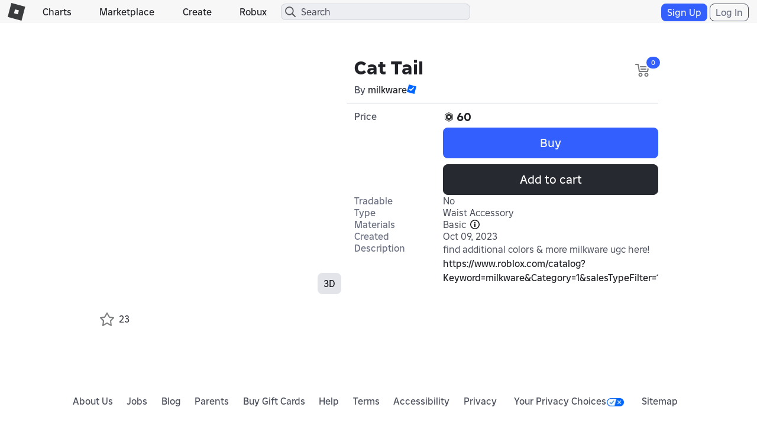

--- FILE ---
content_type: text/css
request_url: https://css.rbxcdn.com/cc69a4779591444f5870ab5453544543bf73143c0195deb963c64df04f9631fc.css
body_size: 1469
content:
.item-details-thumbnail-container{width:420px;height:420px;float:left;position:relative}@media(min-width:768px)and (max-width:970px){.item-details-thumbnail-container{width:300px;height:300px}}@media(max-width:767px){.item-details-thumbnail-container{float:none;margin:0 auto}}@media(max-width:543px){.item-details-thumbnail-container{width:200px;height:200px}}.item-details-thumbnail-container .thumbnail-loading{width:100%;height:100%}.light-theme .item-details-thumbnail-container .thumbnail-loading{background-color:rgba(27,37,75,.12)}.dark-theme .item-details-thumbnail-container .thumbnail-loading{background-color:rgba(208,217,251,.12)}.item-details-thumbnail-container .thumbnail-holder{width:100%;height:100%}.light-theme .item-details-thumbnail-container .thumbnail-holder{background-color:#fff}.dark-theme .item-details-thumbnail-container .thumbnail-holder{background-color:rgba(39,41,48,.5)}.item-details-thumbnail-container .thumbnail-2d-container{background-color:transparent}.item-details-thumbnail-container .thumbnail-placeholder{width:420px;height:420px}@media(min-width:768px)and (max-width:970px){.item-details-thumbnail-container .thumbnail-placeholder{width:300px;height:300px}}@media(max-width:543px){.item-details-thumbnail-container .thumbnail-placeholder{width:200px;height:200px}}.item-details-thumbnail-container .thumbnail-ui-container .inner-thumbnail-ui-container{position:absolute;left:0;display:flex;justify-content:space-between;width:420px;height:auto}@media(max-width:970px)and (min-width:768px){.item-details-thumbnail-container .thumbnail-ui-container .inner-thumbnail-ui-container{width:300px}}@media(max-width:543px){.item-details-thumbnail-container .thumbnail-ui-container .inner-thumbnail-ui-container{width:200px}}.item-details-thumbnail-container .thumbnail-ui-container .top-align-container{top:0;align-items:flex-start}.item-details-thumbnail-container .thumbnail-ui-container .bottom-align-container{bottom:0;align-items:flex-end}.item-details-thumbnail-container .thumbnail-ui-container .left-align-container .restriction-icon{vertical-align:bottom}.item-details-thumbnail-container .thumbnail-ui-container .left-align-container .bundle-animation-btn-container{position:relative;margin-left:4px;margin-bottom:0;top:0}.item-details-thumbnail-container .thumbnail-ui-container .right-align-container .thumbnail-button-container{display:flex;flex-wrap:wrap;justify-content:flex-end;row-gap:5px;column-gap:10px;padding:0 10px 10px 0}@media(max-width:543px){.item-details-thumbnail-container .thumbnail-ui-container .right-align-container .thumbnail-button-container{padding:0 5px 5px 0}}.item-details-thumbnail-container .thumbnail-ui-container .bundle-animation-label{margin-left:7px}.item-details-thumbnail-container .thumbnail-ui-container .asset-status-icon{display:flex;flex-wrap:wrap;justify-content:flex-end;row-gap:5px;column-gap:10px;padding:10px 10px 0 0}.item-details-thumbnail-container .thumbnail-ui-container .asset-status-icon .asset-status-text{font-size:16px}@media(max-width:543px){.item-details-thumbnail-container .thumbnail-ui-container .asset-status-icon{padding:5px 5px 0 0}.item-details-thumbnail-container .thumbnail-ui-container .asset-status-icon .asset-status-text{font-size:12px}}.item-details-thumbnail-container .thumbnail-ui-container .icon-default-dynamichead{margin-left:10px;margin-bottom:10px;width:28px;height:28px}.form-inline{position:static}.icon-animation-climb,.icon-animation-fall,.icon-animation-idle,.icon-animation-jump,.icon-animation-run,.icon-animation-swim,.icon-animation-walk,.icon-default-animation{background-image:url(https://images.rbxcdn.com/75dc7020bfa2beafdf8731bcc21af271-icon_animation.svg);background-repeat:no-repeat;background-size:auto auto;width:28px;height:28px;display:inline-block;vertical-align:middle}.dark-theme .icon-animation-climb,.dark-theme .icon-animation-fall,.dark-theme .icon-animation-idle,.dark-theme .icon-animation-jump,.dark-theme .icon-animation-run,.dark-theme .icon-animation-swim,.dark-theme .icon-animation-walk,.dark-theme .icon-default-animation{background-image:url(https://images.rbxcdn.com/712974c1476f791b1ce9e8842d629e05-animation_dark_09282018.svg)}.light-theme .icon-animation-climb,.light-theme .icon-animation-fall,.light-theme .icon-animation-idle,.light-theme .icon-animation-jump,.light-theme .icon-animation-run,.light-theme .icon-animation-swim,.light-theme .icon-animation-walk,.light-theme .icon-default-animation{background-image:url(https://images.rbxcdn.com/bc4d8f217bcf9d3fc13cbdbab4c913c3-animation_light_05162019.svg)}.icon-animation-run{background-position:0 0}.icon-animation-walk{background-position:0 -28px}.icon-animation-fall{background-position:0 -56px}.icon-animation-jump{background-position:0 -84px}.icon-animation-swim{background-position:0 -112px}.icon-animation-climb{background-position:0 -140px}.icon-animation-idle{background-position:0 -168px}.thumbnail-holder{position:relative;height:420px;width:420px}@media(max-width:970px){.thumbnail-holder{height:300px;width:300px}}@media(max-width:767px){.thumbnail-holder{width:420px;height:420px}}@media(max-width:543px){.thumbnail-holder{width:200px;height:200px}}.thumbnail-holder .thumbnail-span{display:inline-block;width:100%;height:100%;text-align:center}.thumbnail-holder .thumbnail-span>img{height:inherit;width:inherit}.thumbnail-holder.thumbnail-Small .thumbnail-span>img{height:150px;width:150px;margin-top:104px}@media(max-width:970px){.thumbnail-holder.thumbnail-Small .thumbnail-span>img{margin-top:44px}}@media(max-width:767px){.thumbnail-holder.thumbnail-Small .thumbnail-span>img{margin-top:135px}}@media(max-width:543px){.thumbnail-holder.thumbnail-Small .thumbnail-span>img{margin-top:25px}}.thumbnail-holder.thumbnail-Medium .thumbnail-span>img{height:256px;width:256px;margin-top:82px}@media(max-width:970px){.thumbnail-holder.thumbnail-Medium .thumbnail-span>img{margin-top:22px}}@media(max-width:767px){.thumbnail-holder.thumbnail-Medium .thumbnail-span>img{margin-top:82px}}@media(max-width:543px){.thumbnail-holder.thumbnail-Medium .thumbnail-span>img{margin-top:0;height:200px;width:200px}}@media(max-width:767px){.thumbnail-holder.has-related-info{margin-bottom:50px}}.thumbnail-holder .thumbnail-buttons{position:absolute;bottom:0;right:0}.thumbnail-holder .enable-three-dee{padding:9px;font-size:18px;line-height:100%;border-radius:3px;border:1px solid;bottom:0;right:0;min-width:28px;min-height:28px;margin:12px 12px 12px 5px}.thumbnail-holder .try-it-on{padding:9px;font-size:18px;line-height:100%;border-radius:3px;border:1px solid #b8b8b8;margin:10px 5px 10px 10px}.thumbnail-holder .three-dee-static{margin:10px;height:38px}.thumbnail-holder .three-dee-animated{margin:4px;height:28px;width:48px;padding:0}.thumbnail-holder .enable-three-dee.three-dee-animated-icon{padding:7px}@media(max-width:970px){.thumbnail-holder .enable-three-dee.three-dee-animated-icon{padding:4px}}.thumbnail-holder .asset-restriction-icon{position:absolute;bottom:-2px;left:-2px}.thumbnail-holder .asset-status-icon{position:absolute;top:0;right:0;margin:10px}.thumbnail-holder .related-game-container{position:relative}.thumbnail-holder .MediaPlayerIcon{position:absolute;bottom:0;right:0;margin:6px;cursor:pointer}.thumbnail-holder .icon-play{background-position:0 -528px}.thumbnail-holder .icon-pause,.thumbnail-holder .icon-play{background-size:100% auto;background-size:96px auto;height:48px;width:48px}.thumbnail-holder .icon-pause{background-position:0 -576px}.thumb-interactive-btn{border:1px solid #b8b8b8}.thumb-interactive-btn.selected{border:1px solid #757575}.touch .thumbnail-holder .icon-play{background-position:0 -528px}.touch .thumbnail-holder .icon-pause{background-position:0 -576px}#current-animation-name{margin:0 12px 12px;line-height:1em;float:left;position:absolute;bottom:50px;font-size:18px}@media(max-width:991px){#current-animation-name{bottom:0}}.bundle-animation-btn-container{float:left;position:absolute;bottom:36px;margin-left:5px}@media(max-width:767px){.bundle-animation-btn-container{float:none;position:relative;bottom:0;margin:0 auto;max-width:320px}}@media(max-width:543px){.bundle-animation-btn-container{max-width:270px}}@media(min-width:767px)and (max-width:991px){.bundle-animation-btn-container{float:none;position:relative;bottom:0;margin:0 auto}}.bundle-animation-btn-container .bundle-animation-btn{width:38px;height:38px;margin:0 0 12px 7px;transition:.05s linear .05s}.bundle-animation-btn-container .bundle-animation-btn.selected .animation-icon{background-position-x:-28px}@media(max-width:543px){.bundle-animation-btn-container .bundle-animation-btn{margin-bottom:0;padding:0;height:32px;width:32px}}.bundle-animation-btn-container .animation-icon{background-repeat:no-repeat;background-size:200% auto;display:inline-block;height:28px;width:28px;vertical-align:middle;margin-left:-2px;margin-top:-2px}@media(max-width:543px){.bundle-animation-btn-container .animation-icon{transform:scale(.8)}}

--- FILE ---
content_type: text/javascript
request_url: https://apis.roblox.com/rotating-client-service/v1/prelude/latest
body_size: 6842
content:
(()=>{ChefScript.prelude.nonce="3db31fc5-c8b2-442c-9772-93d9fd65941e";ChefScript.prelude["lqndKdv"]="lqndKdv";ChefScript.prelude["WyOPYgY"]="WyOPYgY";ChefScript.prelude["zBszjQq"]="zBszjQq";function a0_0x2769(_0x5c8f85,_0x7fbec){var _0x10b9b0=a0_0x10b9();return a0_0x2769=function(_0x276957,_0x9e68d8){_0x276957=_0x276957-0x1e0;var _0x416330=_0x10b9b0[_0x276957];return _0x416330;},a0_0x2769(_0x5c8f85,_0x7fbec);}(function(_0x18886e,_0x147266){var _0x2e9328=a0_0x2769,_0x9d27e6=_0x18886e();while(!![]){try{var _0x23463c=-parseInt(_0x2e9328(0x208))/0x1+parseInt(_0x2e9328(0x1f2))/0x2*(parseInt(_0x2e9328(0x210))/0x3)+parseInt(_0x2e9328(0x1e4))/0x4*(parseInt(_0x2e9328(0x1f4))/0x5)+parseInt(_0x2e9328(0x1ef))/0x6*(-parseInt(_0x2e9328(0x1fa))/0x7)+parseInt(_0x2e9328(0x203))/0x8+parseInt(_0x2e9328(0x1ec))/0x9+parseInt(_0x2e9328(0x1ed))/0xa*(-parseInt(_0x2e9328(0x1e5))/0xb);if(_0x23463c===_0x147266)break;else _0x9d27e6['push'](_0x9d27e6['shift']());}catch(_0x327aa3){_0x9d27e6['push'](_0x9d27e6['shift']());}}}(a0_0x10b9,0x593e4),((()=>{'use strict';!(function(){var _0x108cb8=a0_0x2769,_0x18e4f=(function(){var _0x44cd0e=a0_0x2769,_0x1a4a91,_0x2a2d69=window['location'],_0x5b669f=_0x2a2d69[_0x44cd0e(0x205)],_0x48e1f3=_0x2a2d69['pathname'];if(_0x5b669f[_0x44cd0e(0x1fd)](_0x44cd0e(0x1e0)))_0x1a4a91='apis.sitetest1.robloxlabs.com';else{if(_0x5b669f[_0x44cd0e(0x1fd)](_0x44cd0e(0x1f3)))_0x1a4a91=_0x44cd0e(0x200);else{if(_0x5b669f[_0x44cd0e(0x1fd)](_0x44cd0e(0x20d)))_0x1a4a91=_0x44cd0e(0x209);else{if(!_0x5b669f['includes'](_0x44cd0e(0x1f1)))return'';_0x1a4a91=_0x44cd0e(0x1f7);}}}return'https://'[_0x44cd0e(0x20f)](_0x1a4a91,_0x44cd0e(0x1ff))[_0x44cd0e(0x20f)](encodeURIComponent(_0x48e1f3));}());if(_0x18e4f){var _0x500e72={'method':_0x108cb8(0x1fc),'headers':{'Content-Type':_0x108cb8(0x1f8)}},_0x6b1da9=function(){return _0x6b29fb=void 0x0,_0x1104a=void 0x0,_0x2faef4=function(){var _0xd8a8ea,_0x579ff0,_0x7d382c;return function(_0x37c27b,_0x909e57){var _0x4a0947=a0_0x2769,_0x182613,_0x31b4c0,_0x1baf23,_0x32b31c={'label':0x0,'sent':function(){if(0x1&_0x1baf23[0x0])throw _0x1baf23[0x1];return _0x1baf23[0x1];},'trys':[],'ops':[]},_0x365b6a=Object['create']((_0x4a0947(0x20b)==typeof Iterator?Iterator:Object)[_0x4a0947(0x201)]);return _0x365b6a[_0x4a0947(0x1f9)]=_0x38da79(0x0),_0x365b6a['throw']=_0x38da79(0x1),_0x365b6a[_0x4a0947(0x1ea)]=_0x38da79(0x2),'function'==typeof Symbol&&(_0x365b6a[Symbol[_0x4a0947(0x211)]]=function(){return this;}),_0x365b6a;function _0x38da79(_0x47a9e4){return function(_0x517a87){return function(_0x8ed2a5){var _0x5a85b4=a0_0x2769;if(_0x182613)throw new TypeError(_0x5a85b4(0x1fb));for(;_0x365b6a&&(_0x365b6a=0x0,_0x8ed2a5[0x0]&&(_0x32b31c=0x0)),_0x32b31c;)try{if(_0x182613=0x1,_0x31b4c0&&(_0x1baf23=0x2&_0x8ed2a5[0x0]?_0x31b4c0[_0x5a85b4(0x1ea)]:_0x8ed2a5[0x0]?_0x31b4c0[_0x5a85b4(0x1e1)]||((_0x1baf23=_0x31b4c0[_0x5a85b4(0x1ea)])&&_0x1baf23[_0x5a85b4(0x206)](_0x31b4c0),0x0):_0x31b4c0[_0x5a85b4(0x1f9)])&&!(_0x1baf23=_0x1baf23[_0x5a85b4(0x206)](_0x31b4c0,_0x8ed2a5[0x1]))[_0x5a85b4(0x1e9)])return _0x1baf23;switch(_0x31b4c0=0x0,_0x1baf23&&(_0x8ed2a5=[0x2&_0x8ed2a5[0x0],_0x1baf23[_0x5a85b4(0x1f6)]]),_0x8ed2a5[0x0]){case 0x0:case 0x1:_0x1baf23=_0x8ed2a5;break;case 0x4:return _0x32b31c[_0x5a85b4(0x1f0)]++,{'value':_0x8ed2a5[0x1],'done':!0x1};case 0x5:_0x32b31c[_0x5a85b4(0x1f0)]++,_0x31b4c0=_0x8ed2a5[0x1],_0x8ed2a5=[0x0];continue;case 0x7:_0x8ed2a5=_0x32b31c[_0x5a85b4(0x1e8)][_0x5a85b4(0x1eb)](),_0x32b31c['trys'][_0x5a85b4(0x1eb)]();continue;default:if(!((_0x1baf23=(_0x1baf23=_0x32b31c[_0x5a85b4(0x20a)])[_0x5a85b4(0x207)]>0x0&&_0x1baf23[_0x1baf23['length']-0x1])||0x6!==_0x8ed2a5[0x0]&&0x2!==_0x8ed2a5[0x0])){_0x32b31c=0x0;continue;}if(0x3===_0x8ed2a5[0x0]&&(!_0x1baf23||_0x8ed2a5[0x1]>_0x1baf23[0x0]&&_0x8ed2a5[0x1]<_0x1baf23[0x3])){_0x32b31c['label']=_0x8ed2a5[0x1];break;}if(0x6===_0x8ed2a5[0x0]&&_0x32b31c[_0x5a85b4(0x1f0)]<_0x1baf23[0x1]){_0x32b31c['label']=_0x1baf23[0x1],_0x1baf23=_0x8ed2a5;break;}if(_0x1baf23&&_0x32b31c[_0x5a85b4(0x1f0)]<_0x1baf23[0x2]){_0x32b31c[_0x5a85b4(0x1f0)]=_0x1baf23[0x2],_0x32b31c[_0x5a85b4(0x1e8)][_0x5a85b4(0x1ee)](_0x8ed2a5);break;}_0x1baf23[0x2]&&_0x32b31c[_0x5a85b4(0x1e8)][_0x5a85b4(0x1eb)](),_0x32b31c[_0x5a85b4(0x20a)][_0x5a85b4(0x1eb)]();continue;}_0x8ed2a5=_0x909e57['call'](_0x37c27b,_0x32b31c);}catch(_0x44463c){_0x8ed2a5=[0x6,_0x44463c],_0x31b4c0=0x0;}finally{_0x182613=_0x1baf23=0x0;}if(0x5&_0x8ed2a5[0x0])throw _0x8ed2a5[0x1];return{'value':_0x8ed2a5[0x0]?_0x8ed2a5[0x1]:void 0x0,'done':!0x0};}([_0x47a9e4,_0x517a87]);};}}(this,function(_0x2c1b0d){var _0xbd02f2=a0_0x2769;switch(_0x2c1b0d[_0xbd02f2(0x1f0)]){case 0x0:return _0x2c1b0d['trys'][_0xbd02f2(0x1ee)]([0x0,0x3,,0x4]),[0x4,fetch(_0x18e4f,_0x500e72)];case 0x1:return[0x4,_0x2c1b0d[_0xbd02f2(0x20c)]()[_0xbd02f2(0x1e3)]()];case 0x2:return _0xd8a8ea=_0x2c1b0d[_0xbd02f2(0x20c)](),(_0x579ff0=document['createElement'](_0xbd02f2(0x1e6)))['textContent']=_0xd8a8ea,document[_0xbd02f2(0x1fe)][_0xbd02f2(0x204)](_0x579ff0),[0x3,0x4];case 0x3:return _0x7d382c=_0x2c1b0d['sent'](),console[_0xbd02f2(0x202)](_0xbd02f2(0x1e7),_0x7d382c instanceof Error?_0x7d382c['message']:JSON[_0xbd02f2(0x20e)](_0x7d382c)),[0x3,0x4];case 0x4:return[0x2];}});},new((_0x73ae76=void 0x0)||(_0x73ae76=Promise))(function(_0x1cc392,_0x32d6b3){var _0x369afd=a0_0x2769;function _0x5ca416(_0x3e53a2){var _0x23e68c=a0_0x2769;try{_0x5da794(_0x2faef4[_0x23e68c(0x1f9)](_0x3e53a2));}catch(_0x2d5a32){_0x32d6b3(_0x2d5a32);}}function _0x5a6bcc(_0x48f908){try{_0x5da794(_0x2faef4['throw'](_0x48f908));}catch(_0x305d9e){_0x32d6b3(_0x305d9e);}}function _0x5da794(_0x5f56e9){var _0x5e304c=a0_0x2769,_0x202afb;_0x5f56e9[_0x5e304c(0x1e9)]?_0x1cc392(_0x5f56e9['value']):(_0x202afb=_0x5f56e9['value'],_0x202afb instanceof _0x73ae76?_0x202afb:new _0x73ae76(function(_0x282eaa){_0x282eaa(_0x202afb);}))[_0x5e304c(0x1f5)](_0x5ca416,_0x5a6bcc);}_0x5da794((_0x2faef4=_0x2faef4[_0x369afd(0x212)](_0x6b29fb,_0x1104a||[]))[_0x369afd(0x1f9)]());});var _0x6b29fb,_0x1104a,_0x73ae76,_0x2faef4;};_0x108cb8(0x1e2)in window?window[_0x108cb8(0x1e2)](_0x6b1da9,{'timeout':0x1388}):setTimeout(_0x6b1da9,0x1388);}}());})()));function a0_0x10b9(){var _0x323285=['Generator isȊlreadyȎxecuting.','GET','includes','head','/rotating-client-service/v1/defer/raven?pathname=','apis.sitetest2.robloxlabs.com','prototype','error','181960UJFweH','appendChild','hostname','call','length','268188ckIMYN','apis.sitetest3.robloxlabs.com','trys','function','sent','sitetest3.robloxlabs.com','stringify','concat','396099gcDbrk','iterator','apply','sitetest1.robloxlabs.com','throw','requestIdleCallback','text','991828DDGiGq','2475KXfMgS','script','Error in⃞ferred request:','ops','done','return','pop','2299797yIlmOa','16900OblsUP','push','12oQuWcW','label','roblox.com','8oYloJy','sitetest2.robloxlabs.com','10HvqeFE','then','value','apis.roblox.com','text/javascript','next','1009211vVAKKQ'];a0_0x10b9=function(){return _0x323285;};return a0_0x10b9();}})();

--- FILE ---
content_type: application/javascript
request_url: https://js.rbxcdn.com/33b5c6a0098ee62c134a73ae185b4356865cc245dc02830ed91de8b180e7e660.js
body_size: 5519
content:
var Roblox = Roblox || {};
Roblox.LangDynamic = Roblox.LangDynamic || {};
Roblox.LangDynamic["Authentication.TwoStepVerification"] = {"Action.Cancel":"Cancel","Action.Resend":"Resend Code","Action.Verify":"Verify","Label.EnterCode":"Enter Code (6-digit)","Label.EnterEmailCode":"Enter the code we just sent you via email.","Label.EnterTextCode":"Enter the code we just sent you via text message.","Label.TwoStepVerification":"2-Step Verification","Response.FeatureNotAvailable":"Feature not available. Please contact support.","Response.InvalidCode":"Invalid code.","Response.SystemErrorReturnToLogin":"System error. Please return to login screen.","Response.TooManyAttempts":"Too many attempts. Please try again later.","Label.TrustThisDevice":"Trust this device for 30 days","Response.CodeSent":"Code Sent","Label.RobloxSupport":"Roblox Support","Label.EnterTwoStepVerificationCode":"Enter your two step verification code.","Label.LearnMore":"Learn More","Label.FacebookPasswordWarning":"If you have been signing in with Facebook, you must set a password.","Action.Submit":"Submit","Label.Code":"Code","Label.NewCode":"New Code","Label.NeedHelpContactSupport":"Need help? Contact {supportLink}","Action.StartOver":"Start Over","Response.TooManyCharacters":"Too many characters","Label.CodeInputPlaceholderText":"Enter {codeLength}-digit Code","Description.TwoStepVerificationLoginEmail.Subject":"Verification Code for Roblox Account: {accountName}","Description.TwoStepVerificationLoginEmail.PlainBody":"{geoLocationInformation}Login code for {accountName}: {lineBreak}{lineBreak} {code} {lineBreak}{lineBreak}Enter this code into the 2-Step Verification screen to finish logging in. This code will expire in 15 minutes. {lineBreak}{lineBreak}This email was sent because your account tried to login to Roblox from a new browser or device. If you haven't tried logging into Roblox, someone else may be trying to access your account. You are strongly advised to change your password if you did not generate this request. {lineBreak}{lineBreak}Resources: {lineBreak}Change Your Password [{accountInfoPageLink}] {lineBreak}Learn More About 2-Step Verification [{twoStepVerificationHelpArticleLink}]{lineBreak}Keeping Your Account Safe [{keepAccountSafeArticleLink}] {lineBreak}General Roblox Support [{supportPageLink}] {lineBreak}{lineBreak}Thank you, {lineBreak}{lineBreak}The Roblox Team","Description.TwoStepVerificationLoginEmail.HtmlBody":"{geoLocationInformation}{spanStartTagWithBold}Login code for {accountName}: {lineBreak}{lineBreak}{code} {spanEndTag}{lineBreak}{lineBreak}Enter this code into the 2-Step Verification screen to finish logging in. This code will expire in 15 minutes.{lineBreak}{lineBreak}This email was sent because your account tried to login to Roblox from a new browser or device. If you haven't tried logging into Roblox, someone else may be trying to access your account. You are strongly advised to change your password if you did not generate this request.{lineBreak}{lineBreak}Resources:{lineBreak}{aTagStartWithHref}{ChangePasswordLink}{hrefEnd}Change Your Password{aTagEnd} {lineBreak}{aTagStartWithHref}{TwoStepVerificationArticleLink}{hrefEnd}Learn More About 2-Step Verification{aTagEnd} {lineBreak}{aTagStartWithHref}{AccountSafetyArticleLink}{hrefEnd}Keeping Your Account Safe{aTagEnd} {lineBreak}{aTagStartWithHref}{SupportLink}{hrefEnd}General Roblox Support{aTagEnd} {lineBreak}{lineBreak}Thank you,{lineBreak}{lineBreak}The Roblox Team","Description.TwoStepVerificationActivationEmail.Subject":"2-Step Verification with Email Activated for Roblox Account: {accountName}","Description.TwoStepVerificationDeactivationEmail.Subject":"2-Step Verification with Email Deactivated for Roblox Account: {accountName}","Description.TwoStepVerificationActivationEmail.Body.Under13":"Hi,{lineBreak}{lineBreak}2-Step Verification with Email has been activated for your child's Roblox account, {accountName}. For some actions like logging in, they will need to enter a 6-digit security code that Roblox sends to you via email.{lineBreak}{lineBreak}IMPORTANT: Don't share your security codes with anyone. Roblox will never ask you for your codes. This can include things like texting your code, screensharing, etc. By sharing your security codes with someone else, you are putting your account and its content at high risk.{lineBreak}{lineBreak}Roblox","Description.TwoStepVerificationActivationEmail.Body.Over13":"Hi {accountName},{lineBreak}{lineBreak}You have activated 2-Step Verification with Email for your Roblox account. For some actions like logging in, you will need to enter a 6-digit security code that Roblox sends to you via email.{lineBreak}{lineBreak}IMPORTANT: Don't share your security codes with anyone. Roblox will never ask you for your codes. This can include things like texting your code, screensharing, etc. By sharing your security codes with someone else, you are putting your account and its content at high risk.{lineBreak}{lineBreak}Roblox","Description.TwoStepVerificationDeactivationEmail.Body.Over13":"Hi {accountName},{lineBreak}{lineBreak}You have deactivated 2-Step Verification with Email for your Roblox account.{lineBreak}{lineBreak}IMPORTANT: Don't share your security codes with anyone. Roblox will never ask you for your codes. This can include things like texting your code, screensharing, etc. By sharing your security codes with someone else, you are putting your account and its content at high risk.{lineBreak}{lineBreak}Roblox","Description.TwoStepVerificationDeactivationEmail.Body.Under13":"Hi,{lineBreak}{lineBreak}2-Step Verification with Email has been deactivated for your child's Roblox account, {accountName}.{lineBreak}{lineBreak}IMPORTANT: Don't share your security codes with anyone. Roblox will never ask you for your codes. This can include things like texting your code, screensharing, etc. By sharing your security codes with someone else, you are putting your account and its content at high risk.{lineBreak}{lineBreak}Roblox","Description.TwoStepVerificationLoginEmail.Html.GeolocationInfo1":"{spanStartTagWithBold}Login request received from {username} located in {region}, {country} ({ipAddress}).{spanEndTag}{lineBreak}{lineBreak}","Description.TwoStepVerificationLoginEmail.Html.GeolocationInfo2":"{spanStartTagWithBold}Login request received from {username} located in {country} ({ipAddress}).{spanEndTag}{lineBreak}{lineBreak}\t","Description.TwoStepVerificationLoginEmail.Html.GeolocationInfo3":"{spanStartTagWithBold}Login request received from {username} (From Roblox Internal).{spanEndTag}{lineBreak}{lineBreak}\t","Description.TwoStepVerificationLoginEmail.PlainText.GeolocationInfo1":"Login request received from {username} located in {region}, {country} ({ipAddress}).{lineBreak}{lineBreak}","Description.TwoStepVerificationLoginEmail.PlainText.GeolocationInfo2":"Login request received from {username} located in {country} ({ipAddress}).{lineBreak}{lineBreak}","Description.TwoStepVerificationLoginEmail.PlainText.GeolocationInfo3":"Login request received from {username} (From Roblox Internal).{lineBreak}{lineBreak}","Description.TwoStepVerificationLoginEmail.Html.GeolocationInfo4":"{spanStartTagWithBold}Login request received from {username} located in {country}.{spanEndTag}{lineBreak}{lineBreak}","Description.TwoStepVerificationLoginEmail.Html.GeolocationInfo5":"{spanStartTagWithBold}Login request received from {username} located in {region}, {country}.{spanEndTag}{lineBreak}{lineBreak}","Description.TwoStepVerificationLoginEmail.Html.GeolocationInfo6":"{spanStartTagWithBold}Login request received from {username} located in {city}, {region}, {country}.{spanEndTag}{lineBreak}{lineBreak}","Description.TwoStepVerificationLoginEmail.PlainText.GeolocationInfo4":"Login request received from {username} located in {country}.{lineBreak}{lineBreak}","Description.TwoStepVerificationLoginEmail.PlainText.GeolocationInfo5":"Login request received from {username} located in {region}, {country}.{lineBreak}{lineBreak}","Description.TwoStepVerificationLoginEmail.PlainText.GeolocationInfo6":"Login request received from {username} located in {city}, {region}, {country}.{lineBreak}{lineBreak}","Label.DidNotReceive":"Didn't receive the code?","Description.TwoStepVerificationLoginEmail.V2.Subject":"Roblox Login Request: {accountName}","Description.TwoStepVerificationLoginEmail.V2.Header":"2-Step Verification Code: {code}","Description.TwoStepVerificationLoginEmail.V2.Body":"{paragraphStart}Hello,{paragraphEnd}{paragraphStart}{emphasisStart}{code}{emphasisEnd} is your Roblox 2-Step Verification code for {emphasisStart}{accountName}{emphasisEnd}.{paragraphEnd}{paragraphStart}Enter the above code into the 2-Step Verification screen to finish logging in. This code will expire in 15 minutes.{paragraphEnd}{paragraphStart}This login request was received from {emphasisStart}{geoLocationInformation}{emphasisEnd}.{paragraphEnd}{paragraphStart}IMPORTANT: Don't share your security codes with anyone. Roblox will never ask you for your codes. This can include things like texting your code, screensharing, etc. By sharing your security codes with someone else, you are putting your account and its content at high risk.{paragraphEnd}{lineBreak}{paragraphStart}Thank You,{lineBreak}{emphasisStart}The Roblox Team{emphasisEnd}{paragraphEnd}","Description.TwoStepVerificationLoginEmail.V2.Footer":"Do not reply to this email directly. You are receiving this email because there was a Roblox login attempt from a new browser or device. If you did not make this request, you are strongly advised to change your password.","Description.TwoStepVerificationLoginEmail.V2.Links":"{aTagStartWithHref}{TwoStepVerificationArticleLink}{hrefEnd}Learn More{aTagEnd} | {aTagStartWithHref}{AccountSafetyArticleLink}{hrefEnd}Account Safety{aTagEnd} | {aTagStartWithHref}{supportPageLink}{hrefEnd}Support{aTagEnd}","Description":"unknown","Description.UnknownLocation":"unknown","Response.SessionExpiredReturnToLogin":"Session has expired. Please return to login screen and try again.","Label.EmailMediaType":"Email","Label.AuthenticatorMediaType":"Authenticator","Label.RecoveryCodeMediaType":"Backup Code","Label.EnterAuthenticatorCode":"Enter the code generated by your authenticator app.","Label.EnterRecoveryCode":"Enter a previously saved backup code.","Label.CharacterCodeInputPlaceholderText":"Enter {codeLength}-character code","Label.ChooseAlternateMediaType":"Choose alternate verification method.","Action.ChangeMediaType":"Use another verification method","Description.TwoStepVerificationAuthenticatorActivationEmail.Body.Over13":"Hi {accountName},{lineBreak}{lineBreak}You have activated 2-Step Verification with Authenticator for your Roblox account. For some actions like logging in, you will need to enter a 6-digit security code from the Authenticator App.{lineBreak}{lineBreak}Remember to save your backup codes in case you don't have access to the Authenticator app.{lineBreak}{lineBreak}IMPORTANT: Don't share your security codes with anyone. Roblox will never ask you for your codes. This can include things like texting your code, screensharing, etc. By sharing your security codes with someone else, you are putting your account and its content at high risk.{lineBreak}{lineBreak}Roblox","Description.TwoStepVerificationAuthenticatorActivationEmail.Body.Under13":"Hi,{lineBreak}{lineBreak}2-Step Verification with Authenticator has been activated for your child's Roblox account, {accountName}. For some actions like logging in, they will need to enter a 6-digit security code from the Authenticator app.{lineBreak}{lineBreak}Remember to save your backup codes in case you don't have access to the Authenticator app.{lineBreak}{lineBreak}IMPORTANT: Don't share your security codes with anyone. Roblox will never ask you for your codes. This can include things like texting your code, screensharing, etc. By sharing your security codes with someone else, you are putting your account and its content at high risk.{lineBreak}{lineBreak}Roblox","Description.TwoStepVerificationAuthenticatorActivationEmail.Subject":"2-Step Verification with Authenticator Activated for Roblox Account: {accountName}","Description.TwoStepVerificationAuthenticatorDeactivationEmail.Body.Over13":"Hello {accountName},{lineBreak}{lineBreak}You have deactivated 2-Step Verification with Authenticator for your Roblox account. A security code from an Authenticator app will no longer be required for some actions like logging in.{lineBreak}{lineBreak}IMPORTANT: Don't share your security codes with anyone. Roblox will never ask you for your codes. This can include things like texting your code, screensharing, etc. By sharing your security codes with someone else, you are putting your account and its content at high risk.{lineBreak}{lineBreak}Roblox","Description.TwoStepVerificationAuthenticatorDeactivationEmail.Body.Under13":"Hello,{lineBreak}{lineBreak}2-Step Verification with Authenticator has been deactivated for your child's Roblox account, {accountName}. A security code from an Authenticator app will no longer be required for some actions like logging in.{lineBreak}{lineBreak}IMPORTANT: Don't share your security codes with anyone. Roblox will never ask you for your codes. This can include things like texting your code, screensharing, etc. By sharing your security codes with someone else, you are putting your account and its content at high risk.{lineBreak}{lineBreak}Roblox","Description.TwoStepVerificationAuthenticatorDeactivationEmail.Subject":"2-Step Verification with Authenticator Deactivated for Roblox Account: {accountName}","Description.TwoStepVerificationAuthenticatorCustomerSupportDeactivationEmail.Body.Over13":"Hello {accountName},{lineBreak}{lineBreak}This message is to notify you that our support team has deactivated 2-Step Verification with Authenticator for your Roblox account. This typically occurs due to a support ticket you submitted or as a security measure to ensure the safety of your account. A security code from an Authenticator app will no longer be required for some actions like logging in. You can reactivate 2-Step Verification in your {aTagStartWithHref}{AccountSettingsPageLink}{hrefEnd}account settings{aTagEnd}.{lineBreak}{lineBreak}If you need further assistance, {spanStartTagWithBold}do not reply to this email{spanEndTag}, and reply to your existing support ticket or submit a new support request here: {aTagStartWithHref}{supportPageLink}{hrefEnd}Roblox Support{aTagEnd}.{lineBreak}{lineBreak}IMPORTANT: Don't share your security codes with anyone. Roblox will never ask you for your codes. This can include things like texting your code, screensharing, etc. By sharing your security codes with someone else, you are putting your account and its content at high risk.{lineBreak}{lineBreak}Roblox","Description.TwoStepVerificationAuthenticatorCustomerSupportDeactivationEmail.Body.Under13":"Hello,{lineBreak}{lineBreak}This message is to notify you that our support team has deactivated 2-Step Verification with Authenticator on your child's Roblox account, {accountName}. This typically occurs due to a support ticket you submitted or as a security measure to ensure the safety of your account. A security code from an Authenticator app will no longer be required for some actions like logging in. You can reactivate 2-Step Verification in {aTagStartWithHref}{AccountSettingsPageLink}{hrefEnd}account settings{aTagEnd}.{lineBreak}{lineBreak}If you need further assistance, {spanStartTagWithBold}do not reply to this email{spanEndTag}, and reply to your existing support ticket or submit a new support request here: {aTagStartWithHref}{supportPageLink}{hrefEnd}Roblox Support{aTagEnd}.{lineBreak}{lineBreak}IMPORTANT: Don't share your security codes with anyone. Roblox will never ask you for your codes. This can include things like texting your code, screensharing, etc. By sharing your security codes with someone else, you are putting your account and its content at high risk.{lineBreak}{lineBreak}Roblox","Description.TwoStepVerificationAuthenticatorCustomerSupportDeactivationEmail.Subject":"2-Step Verification with Authenticator Deactivated by Roblox Support: {accountName}","Description.TwoStepVerificationCustomerSupportDeactivationEmail.HtmlBody.Over13":"Hello {accountName},{lineBreak}{lineBreak}This message is to notify you that our support team has deactivated 2-Step Verification with Email for your Roblox account. This typically occurs due to a support ticket you submitted or as a security measure to ensure the safety of your account. A security code will no longer be required for some actions like logging in. You can reactivate 2-Step Verification in your {aTagStartWithHref}{AccountSettingsPageLink}{hrefEnd}account settings{aTagEnd}.{lineBreak}{lineBreak}If you need further assistance, {spanStartTagWithBold}do not reply to this email{spanEndTag}, and reply to your existing support ticket or submit a new support request here: {aTagStartWithHref}{supportPageLink}{hrefEnd}Roblox Support{aTagEnd}.{lineBreak}{lineBreak}IMPORTANT: Don't share your security codes with anyone. Roblox will never ask you for your codes. This can include things like texting your code, screensharing, etc. By sharing your security codes with someone else, you are putting your account and its content at high risk.{lineBreak}{lineBreak}Roblox","Description.TwoStepVerificationCustomerSupportDeactivationEmail.HtmlBody.Under13":"Hello,{lineBreak}{lineBreak}This message is to notify you that our support team has deactivated 2-Step Verification with Email on your child's Roblox account, {accountName}. This typically occurs due to a support ticket you submitted or as a security measure to ensure the safety of your account. A security code will no longer be required for some actions like logging in. You can reactivate 2-Step Verification in {aTagStartWithHref}{AccountSettingsPageLink}{hrefEnd}account settings{aTagEnd}.{lineBreak}{lineBreak}If you need further assistance, {spanStartTagWithBold}do not reply to this email{spanEndTag}, and reply to your existing support ticket or submit a new support request here: {aTagStartWithHref}{supportPageLink}{hrefEnd}Roblox Support{aTagEnd}.{lineBreak}{lineBreak}IMPORTANT: Don't share your security codes with anyone. Roblox will never ask you for your codes. This can include things like texting your code, screensharing, etc. By sharing your security codes with someone else, you are putting your account and its content at high risk.{lineBreak}{lineBreak}Roblox","Description.TwoStepVerificationCustomerSupportDeactivationEmail.Subject":"2-Step Verification with Email Deactivated by Roblox Support: {accountName}","Description.TwoStepVerificationRecoveryCodeDepletedEmail.HtmlBody.Under13":"Hello,{lineBreak}{lineBreak}All valid backup codes have been used on your child's Roblox account, {accountName}. To avoid getting locked out, they can generate new backup codes in {aTagStartWithHref}{AccountSettingsPageLink}{hrefEnd}account settings{aTagEnd}.{lineBreak}{lineBreak}IMPORTANT: Don't share your backup codes with anyone. Roblox will never ask you for your codes. This can include things like texting your code, screensharing, etc. By sharing your backup codes with someone else, you are putting your account and its content at high risk.{lineBreak}{lineBreak}Roblox","Description.TwoStepVerificationRecoveryCodeDepletedEmail.HtmlBody.Over13":"Hello {accountName},{lineBreak}{lineBreak}You have used all valid backup codes. To avoid getting locked out, you can generate new backup codes in {aTagStartWithHref}{AccountSettingsPageLink}{hrefEnd}account settings{aTagEnd}.{lineBreak}{lineBreak}IMPORTANT: Don't share your backup codes with anyone. Roblox will never ask you for your codes. This can include things like texting your code, screensharing, etc. By sharing your backup codes with someone else, you are putting your account and its content at high risk.{lineBreak}{lineBreak}Roblox","Description.TwoStepVerificationRecoveryCodeDepletedEmail.Subject":"No Remaining Backup Codes for Roblox Account: {accountName}","Description.TwoStepVerificationRobuxSpendEmail.V2.Subject":"Roblox Virtual Purchase Verification Request: {accountName}","Description.TwoStepVerificationRobuxSpendEmail.HtmlBody":"{geoLocationInformation}{spanStartTagWithBold}Virtual transaction code for {accountName}: {lineBreak}{lineBreak}{code} {spanEndTag}{lineBreak}{lineBreak}Enter this code into the 2-Step Verification screen to finish verifying your virtual transaction. This code will expire in 15 minutes.{lineBreak}{lineBreak}This email was sent because your account's activity raised an alarm. If you haven't tried transacting in Roblox, someone else may be trying to access your account. You are strongly advised to change your password if you did not generate this request.{lineBreak}{lineBreak}Resources:{lineBreak}{aTagStartWithHref}{ChangePasswordLink}{hrefEnd}Change Your Password{aTagEnd} {lineBreak}{aTagStartWithHref}{TwoStepVerificationArticleLink}{hrefEnd}Learn More About 2-Step Verification{aTagEnd} {lineBreak}{aTagStartWithHref}{AccountSafetyArticleLink}{hrefEnd}Keeping Your Account Safe{aTagEnd} {lineBreak}{aTagStartWithHref}{SupportLink}{hrefEnd}General Roblox Support{aTagEnd} {lineBreak}{lineBreak}Thank you,{lineBreak}{lineBreak}The Roblox Team","Description.TwoStepVerificationRobuxSpendEmail.PlainBody":"{geoLocationInformation}Virtual transaction code for {accountName}: {lineBreak}{lineBreak} {code} {lineBreak}{lineBreak}Enter this code into the 2-Step Verification screen to finish verifying your virtual transaction. This code will expire in 15 minutes.{lineBreak}{lineBreak}This email was sent because your account's activity raised an alarm. If you haven't tried transacting in Roblox, someone else may be trying to access your account. You are strongly advised to change your password if you did not generate this request. {lineBreak}{lineBreak}Resources: {lineBreak}Change Your Password [{accountInfoPageLink}] {lineBreak}Learn More About 2-Step Verification [{twoStepVerificationHelpArticleLink}]{lineBreak}Keeping Your Account Safe [{keepAccountSafeArticleLink}] {lineBreak}General Roblox Support [{supportPageLink}] {lineBreak}{lineBreak}Thank you, {lineBreak}{lineBreak}The Roblox Team","Description.TwoStepVerificationRobxSpendEmail.V2.Body":"{paragraphStart}Hello,{paragraphEnd}{paragraphStart}{emphasisStart}{code}{emphasisEnd} is your Roblox 2-Step Verification code for {emphasisStart}{accountName}{emphasisEnd}.{paragraphEnd}{paragraphStart}Enter the above code into the 2-Step Verification screen to finish verifying your virtual transaction. This code will expire in 15 minutes.{paragraphEnd}{paragraphStart}This login request was received from {emphasisStart}{geoLocationInformation}{emphasisEnd}.{paragraphEnd}{paragraphStart}IMPORTANT: Don't share your security codes with anyone. Roblox will never ask you for your codes. This can include things like texting your code, screensharing, etc. By sharing your security codes with someone else, you are putting your account and its content at high risk.{paragraphEnd}{lineBreak}{paragraphStart}Thank You,{lineBreak}{emphasisStart}The Roblox Team{emphasisEnd}{paragraphEnd}","Description.TwoStepVerificationRobuxSpendEmail.V2.Footer":"Do not reply to this email directly. You are receiving this email because there was increased Roblox virtual transaction activity. If you did not make this request, you are strongly advised to change your password.","Description.TwoStepVerificationRobuxSpendEmail.V2.Bod":"{paragraphStart}Hello,{paragraphEnd}{paragraphStart}{emphasisStart}{code}{emphasisEnd} is your Roblox 2-Step Verification code for {emphasisStart}{accountName}{emphasisEnd}.{paragraphEnd}{paragraphStart}Enter the above code into the 2-Step Verification screen to finish verifying your virtual transaction. This code will expire in 15 minutes.{paragraphEnd}{paragraphStart}This login request was received from {emphasisStart}{geoLocationInformation}{emphasisEnd}.{paragraphEnd}{paragraphStart}IMPORTANT: Don't share your security codes with anyone. Roblox will never ask you for your codes. This can include things like texting your code, screensharing, etc. By sharing your security codes with someone else, you are putting your account and its content at high risk.{paragraphEnd}{lineBreak}{paragraphStart}Thank You,{lineBreak}{emphasisStart}The Roblox Team{emphasisEnd}{paragraphEnd}","Description.Footer.GeneratedBy":"This message was generated by {environmentIdentifier}.","Response.SuccessfulVerification":"You have successfully verified!","Response.InvalidCodeTryAgain":"Invalid code. Please try again.","Response.VerificationError":"System error occurred during verification.","Message.RobuxSpendTwoStepVerificationRequired":"2-Step Verification is required to make further transactions.","Description.TwoStepVerificationRobuxSpendEmail.V2.Body":"{paragraphStart}Hello,{paragraphEnd}{paragraphStart}{emphasisStart}{code}{emphasisEnd} is your Roblox 2-Step Verification code for {emphasisStart}{accountName}{emphasisEnd}.{paragraphEnd}{paragraphStart}Enter the above code into the 2-Step Verification screen to finish verifying your virtual transaction. This code will expire in 15 minutes.{paragraphEnd}{paragraphStart}This login request was received from {emphasisStart}{geoLocationInformation}{emphasisEnd}.{paragraphEnd}{paragraphStart}IMPORTANT: Don't share your security codes with anyone. Roblox will never ask you for your codes. This can include things like texting your code, screensharing, etc. By sharing your security codes with someone else, you are putting your account and its content at high risk.{paragraphEnd}{lineBreak}{paragraphStart}Thank You,{lineBreak}{emphasisStart}The Roblox Team{emphasisEnd}{paragraphEnd}","Response.SuccessfulVerificationV2":"You have successfully verified! Please retry your previous action.","Message.RobuxSpendTwoStepVerificationRequiredV2":"Verification is required to continue with your previous action.","Response.SystemErrorSwitchingToEmail":"Error sending email code. Please choose alternate verification method or try again later.","Message.VerificationRequiredForAction":"Verification is required to perform this action.","Heading.VerifyAccount":"Verify Account","Response.DefaultError":"An error occurred. Please try again.","Response.SessionExpired":"Session has expired. Please try again.","Action.Reload":"Reload","Description.TwoStepVerificationItemTradeEmail.V2.Body":"{paragraphStart}Hello,{paragraphEnd}{paragraphStart}{emphasisStart}{code}{emphasisEnd} is your Roblox 2-Step Verification code for {emphasisStart}{accountName}{emphasisEnd}.{paragraphEnd}{paragraphStart}Enter the above code into the 2-Step Verification screen to finish verifying your trade. This code will expire in 15 minutes.{paragraphEnd}{paragraphStart}This login request was received from {emphasisStart}{geoLocationInformation}{emphasisEnd}.{paragraphEnd}{paragraphStart}IMPORTANT: Don't share your security codes with anyone. Roblox will never ask you for your codes. This can include things like texting your code, screensharing, etc. By sharing your security codes with someone else, you are putting your account and its content at high risk.{paragraphEnd}{lineBreak}{paragraphStart}Thank You,{lineBreak}{emphasisStart}The Roblox Team{emphasisEnd}{paragraphEnd}","Description.TwoStepVerificationItemTradeEmail.V2.Subject":"Roblox Trade Verification Request: {accountName}","Description.TwoStepVerificationItemTradeEmail.V2.Footer":"Do not reply to this email directly. You are receiving this email because there was increased Roblox trade activity. If you did not make this request, you are strongly advised to change your password.","Description.TwoStepVerificationResaleEmail.V1.Subject":"Roblox Resale Verification Request: {accountName}","Description.TwoStepVerificationResaleEmail.V1.Footer":"Do not reply to this email directly. You are receiving this email because there was increased resale activity. If you did not make this request, you are strongly advised to change your password.","Description.TwoStepVerificationResaleEmail.V1.Body":"{paragraphStart}Hello,{paragraphEnd}{paragraphStart}{emphasisStart}{code}{emphasisEnd} is your Roblox 2-Step Verification code for {emphasisStart}{accountName}{emphasisEnd}.{paragraphEnd}{paragraphStart}Enter the above code into the 2-Step Verification screen to finish verifying your resale. This code will expire in 15 minutes.{paragraphEnd}{paragraphStart}This request was received from {emphasisStart}{geoLocationInformation}{emphasisEnd}.{paragraphEnd}{paragraphStart}IMPORTANT: Don't share your security codes with anyone. Roblox will never ask you for your codes. This can include things like texting your code, screensharing, etc. By sharing your security codes with someone else, you are putting your account and its content at high risk.{paragraphEnd}{lineBreak}{paragraphStart}Thank You,{lineBreak}{emphasisStart}The Roblox Team{emphasisEnd}{paragraphEnd}","Description.TwoStepVerificationPasswordResetEmail.V1.Body":"{paragraphStart}Hello,{paragraphEnd}{paragraphStart}{emphasisStart}{code}{emphasisEnd} is your Roblox 2-Step Verification code for {emphasisStart}{accountName}{emphasisEnd}.{paragraphEnd}{paragraphStart}Enter the above code into the 2-Step Verification screen to continue your password reset. This code will expire in 15 minutes.{paragraphEnd}{paragraphStart}This request was received from {emphasisStart}{geoLocationInformation}{emphasisEnd}.{paragraphEnd}{paragraphStart}IMPORTANT: Don't share your security codes with anyone. Roblox will never ask you for your codes. This can include things like texting your code, screensharing, etc. By sharing your security codes with someone else, you are putting your account and its content at high risk.{paragraphEnd}{lineBreak}{paragraphStart}Thank You,{lineBreak}{emphasisStart}The Roblox Team{emphasisEnd}{paragraphEnd}","Description.TwoStepVerificationPasswordResetEmail.V1.Footer":"Do not reply to this email directly. You are receiving this email because an attempt was made to reset your password.","Description.TwoStepVerificationPasswordResetEmail.V1.Subject":"Roblox Password Reset Request: {accountName}","Description.TwoStepVerificationSMSLogin.Body":"Roblox 2SV for {accountName}: please enter {code} to verify your account","Description.TwoStepVerificationSMSActivationText.Body":"Roblox 2SV for {accountName}: please enter {code} to activate 2SV.","Description.TwoStepVerificationSMSDeactivationText.Body":"Roblox 2SV for {accountName} disabled.","Description.TwoStepVerificationSMSCustomerSupportDeactivationText.Body":"Customer support has deactivated 2SV for your Roblox account. This typically occurs due to a support ticket you submitted or as a security measure to ensure the safety of your account. A security code from SMS will no longer be required for some actions like logging in. You can reactivate 2-Step Verification in Account Settings under “Security”.","Description.TwoStepVerificationSMSRecoveryCodeDepletedText":"You have no remaining 2SV account backup codes for your Roblox account. Please contact customer support for further assistance in recovering your account.","Description.TwoStepVerificationSMSEnabledText.Body":"Roblox 2SV for {accountName} enabled.","Label.SmsMediaType":"SMS","Description.TwoStepVerificationRevertAccountEmail.V1.Body":"{paragraphStart}Hello,{paragraphEnd}{paragraphStart}{emphasisStart}{code}{emphasisEnd} is your Roblox 2-Step Verification code for {emphasisStart}{accountName}{emphasisEnd}.{paragraphEnd}{paragraphStart}Enter the above code into the 2-Step Verification screen to continue reverting changes to your account. This code will expire in 15 minutes.{paragraphEnd}{paragraphStart}This request was received from {emphasisStart}{geoLocationInformation}{emphasisEnd}.{paragraphEnd}{paragraphStart}IMPORTANT: Don't share your security codes with anyone. Roblox will never ask you for your codes. This can include things like texting your code, screensharing, etc. By sharing your security codes with someone else, you are putting your account and its content at high risk.{paragraphEnd}{lineBreak}{paragraphStart}Thank You,{lineBreak}{emphasisStart}The Roblox Team{emphasisEnd}{paragraphEnd}","Description.TwoStepVerificationRevertAccountEmail.V1.Footer":"Do not reply to this email directly. You are receiving this email because an attempt was made to revert changes to your account.","Description.TwoStepVerificationRevertAccountEmail.V1.Subject":"Roblox Revert Account Request: {accountName}","Description.TwoStepVerificationActivationText.Body.Over13":"Hi {accountName},{lineBreak}{lineBreak}You have activated 2-Step Verification with Text Messages for your Roblox account. For some actions like logging in, you will need to enter a 6-digit security code that Roblox sends to you via text messages.{lineBreak}{lineBreak}IMPORTANT: Don't share your security codes with anyone. Roblox will never ask you for your codes. This can include things like texting your code, screensharing, etc. By sharing your security codes with someone else, you are putting your account and its content at high risk.{lineBreak}{lineBreak}Roblox","Description.TwoStepVerificationActivationSMS.Body.Under13":"Hi,{lineBreak}{lineBreak}2-Step Verification with SMS has been activated for your child's Roblox account, {accountName}. For some actions like logging in, they will need to enter a 6-digit security code that Roblox sends to you via SMS.{lineBreak}{lineBreak}IMPORTANT: Don't share your security codes with anyone. Roblox will never ask you for your codes. This can include things like texting your code, screensharing, etc. By sharing your security codes with someone else, you are putting your account and its content at high risk.{lineBreak}{lineBreak}Roblox","Description.TwoStepVerificationActivationText.Body.Under13":"Hi,{lineBreak}{lineBreak}2-Step Verification with Text Messages has been activated for your child's Roblox account, {accountName}. For some actions like logging in, they will need to enter a 6-digit security code that Roblox sends to you via text messages.{lineBreak}{lineBreak}IMPORTANT: Don't share your security codes with anyone. Roblox will never ask you for your codes. This can include things like texting your code, screensharing, etc. By sharing your security codes with someone else, you are putting your account and its content at high risk.{lineBreak}{lineBreak}Roblox","Description.TwoStepVerificationActivationText.Subject":"2-Step Verification with Text Messages Activated for Roblox Account: {accountName}","Description.TwoStepVerificationCustomerSupportDeactivationText.Subject":"2-Step Verification with Text Messages Deactivated by Roblox Support: {accountName}","Description.TwoStepVerificationDeactivationText.Body.Over13":"Hi {accountName},{lineBreak}{lineBreak}You have deactivated 2-Step Verification with Text Messages for your Roblox account.{lineBreak}{lineBreak}IMPORTANT: Don't share your security codes with anyone. Roblox will never ask you for your codes. This can include things like texting your code, screensharing, etc. By sharing your security codes with someone else, you are putting your account and its content at high risk.{lineBreak}{lineBreak}Roblox","Description.TwoStepVerificationDeactivationText.Body.Under13":"Hi,{lineBreak}{lineBreak}2-Step Verification with Text Messages has been deactivated for your child's Roblox account, {accountName}.{lineBreak}{lineBreak}IMPORTANT: Don't share your security codes with anyone. Roblox will never ask you for your codes. This can include things like texting your code, screensharing, etc. By sharing your security codes with someone else, you are putting your account and its content at high risk.{lineBreak}{lineBreak}Roblox","Description.TwoStepVerificationDeactivationText.Subject":"2-Step Verification with Text Messages Deactivated for Roblox Account: {accountName}","Description.TwoStepVerificationCustomerSupportDeactivationText.HtmlBody.Over13":"Hello {accountName},{lineBreak}{lineBreak}This message is to notify you that our support team has deactivated 2-Step Verification with Text Messages for your Roblox account. This typically occurs due to a support ticket you submitted or as a security measure to ensure the safety of your account. A security code will no longer be required for some actions like logging in. You can reactivate 2-Step Verification in your {aTagStartWithHref}{AccountSettingsPageLink}{hrefEnd}account settings{aTagEnd}.{lineBreak}{lineBreak}If you need further assistance, {spanStartTagWithBold}do not reply to this email{spanEndTag}, and reply to your existing support ticket or submit a new support request here: {aTagStartWithHref}{supportPageLink}{hrefEnd}Roblox Support{aTagEnd}.{lineBreak}{lineBreak}IMPORTANT: Don't share your security codes with anyone. Roblox will never ask you for your codes. This can include things like texting your code, screensharing, etc. By sharing your security codes with someone else, you are putting your account and its content at high risk.{lineBreak}{lineBreak}Roblox","Description.TwoStepVerificationCustomerSupportDeactivationText.HtmlBody.Under13":"Hello,{lineBreak}{lineBreak}This message is to notify you that our support team has deactivated 2-Step Verification with Text Messages on your child's Roblox account, {accountName}. This typically occurs due to a support ticket you submitted or as a security measure to ensure the safety of your account. A security code will no longer be required for some actions like logging in. You can reactivate 2-Step Verification in {aTagStartWithHref}{AccountSettingsPageLink}{hrefEnd}account settings{aTagEnd}.{lineBreak}{lineBreak}If you need further assistance, {spanStartTagWithBold}do not reply to this email{spanEndTag}, and reply to your existing support ticket or submit a new support request here: {aTagStartWithHref}{supportPageLink}{hrefEnd}Roblox Support{aTagEnd}.{lineBreak}{lineBreak}IMPORTANT: Don't share your security codes with anyone. Roblox will never ask you for your codes. This can include things like texting your code, screensharing, etc. By sharing your security codes with someone else, you are putting your account and its content at high risk.{lineBreak}{lineBreak}Roblox","Description.TwoStepVerificationSwap.Subject":"2-Step Verification Change for {accountName}","Description.TwoStepVerificationSwap.Body.Over13":"Hello,{lineBreak}{lineBreak}You have changed the 2-Step Verification method for {accountName} from {disabledTwoStepMethod} to {enabledTwoStepMethod}. If you did not make this request, contact Customer Support immediately to recover your account.{lineBreak}{lineBreak}IMPORTANT: Don't share your security codes with anyone. Roblox will never ask you for your codes. This can include things like texting your code, screensharing, etc. By sharing your security codes with someone else, you are putting your account and its content at high risk.{lineBreak}{lineBreak}Thank you,{lineBreak}{lineBreak}Roblox Team","Description.TwoStepVerificationSwap.Body.Under13":"Hello,{lineBreak}{lineBreak}The 2-Step Verification method for your child's Roblox account, {accountName}, has changed from {disabledTwoStepMethod} to {enabledTwoStepMethod}. If you or your child did not make this request, contact Customer Support immediately to recover your child's account.{lineBreak}{lineBreak}IMPORTANT: Don't share your security codes with anyone. Roblox will never ask you for your codes. This can include things like texting your code, screensharing, etc. By sharing your security codes with someone else, you are putting your account and its content at high risk.{lineBreak}{lineBreak}Thank you,{lineBreak}{lineBreak}Roblox Team","Label.VerifyWithSecurityKey":"Use your Security Key to log in.","Label.SecurityKeyMediaType":"Security Key","Label.UseSecurityKey":"Use your Security Key to log in.{lineBreak}When prompted, touch your key or use biometrics on this device.","Description.TwoStepVerificationGenericEmail.V1.Subject":"Roblox 2-Step Verification: {accountName}","Description.TwoStepVerificationGenericEmail.V1.Footer":"Do not reply to this email directly. You are receiving this email because 2-Step Verification was required to complete your desired action.","Description.TwoStepVerificationGenericEmail.V1.Body":"{paragraphStart}Hello,{paragraphEnd}{paragraphStart}{emphasisStart}{code}{emphasisEnd} is your Roblox 2-Step Verification code for {emphasisStart}{accountName}{emphasisEnd}.{paragraphEnd}{paragraphStart}Enter the above code into the 2-Step Verification screen to continue taking your desired action. This code will expire in 15 minutes.{paragraphEnd}{paragraphStart}This request was received from {emphasisStart}{geoLocationInformation}{emphasisEnd}.{paragraphEnd}{paragraphStart}IMPORTANT: Don't share your security codes with anyone. Roblox will never ask you for your codes. This can include things like texting your code, screensharing, etc. By sharing your security codes with someone else, you are putting your account and its content at high risk.{paragraphEnd}{lineBreak}{paragraphStart}Thank You,{lineBreak}{emphasisStart}The Roblox Team{emphasisEnd}{paragraphEnd}","Label.SecurityKeyDirections":"When prompted, touch your key or use biometrics on this device.","Description.TwoStepVerificationActivationSecurityKey.Body.Over13":"Hi {accountName},{lineBreak}{lineBreak}You have activated 2-Step Verification with Security Key for your Roblox account. For some actions like logging in, you will need to have your security key.{lineBreak}{lineBreak}Roblox","Description.TwoStepVerificationActivationSecurityKey.EmailSubject":"2-Step Verification with Security Key Activated for Roblox Account: {accountName}","Description.TwoStepVerificationActivationSecurityKey.Body.Under13":"Hi,{lineBreak}{lineBreak}2-Step Verification with Security Key has been activated for your child's Roblox account, {accountName}. For some actions like logging in, they will need to have their security key.{lineBreak}{lineBreak}Roblox","Description.TwoStepVerificationCustomerSupportDeactivationSecurityKey.Subject":"2-Step Verification with Security Key Deactivated by Roblox Support: {accountName}","Description.TwoStepVerificationCustomerSupportDeactivationSecurityKey.HtmlBody.Over13":"Hello {accountName},{lineBreak}{lineBreak}This message is to notify you that our support team has deactivated 2-Step Verification with Security Key for your Roblox account. This typically occurs due to a support ticket you submitted or as a security measure to ensure the safety of your account. A security key will no longer be required for some actions like logging in. You can reactivate 2-Step Verification in your {aTagStartWithHref}{AccountSettingsPageLink}{hrefEnd}account settings{aTagEnd}.{lineBreak}{lineBreak}If you need further assistance, {spanStartTagWithBold}do not reply to this email{spanEndTag}, and reply to your existing support ticket or submit a new support request here: {aTagStartWithHref}{supportPageLink}{hrefEnd}Roblox Support{aTagEnd}.{lineBreak}{lineBreak}Roblox","Description.TwoStepVerificationCustomerSupportDeactivationSecurityKey.HtmlBody.Under13":"Hello,{lineBreak}{lineBreak}This message is to notify you that our support team has deactivated 2-Step Verification with Security Key on your child's Roblox account, {accountName}. This typically occurs due to a support ticket you submitted or as a security measure to ensure the safety of your account. A security key will no longer be required for some actions like logging in. You can reactivate 2-Step Verification in {aTagStartWithHref}{AccountSettingsPageLink}{hrefEnd}account settings{aTagEnd}.{lineBreak}{lineBreak}If you need further assistance, {spanStartTagWithBold}do not reply to this email{spanEndTag}, and reply to your existing support ticket or submit a new support request here: {aTagStartWithHref}{supportPageLink}{hrefEnd}Roblox Support{aTagEnd}.{lineBreak}{lineBreak}Roblox","Description.TwoStepVerificationDeactivationSecurityKey.Subject":"2-Step Verification with Security Key Deactivated for Roblox Account: {accountName}","Description.TwoStepVerificationDeactivationSecurityKey.Body.Over13":"Hi {accountName},{lineBreak}{lineBreak}You have deactivated 2-Step Verification with Security Key for your Roblox account.{lineBreak}{lineBreak}Roblox","Description.TwoStepVerificationDeactivationSecurityKey.Body.Under13":"Hi,{lineBreak}{lineBreak}2-Step Verification with Security Key has been deactivated for your child's Roblox account, {accountName}.{lineBreak}{lineBreak}Roblox","Description.SecurityWarningShort":"{boldStart}IMPORTANT:{boldEnd} Don't share your security codes with anyone. Roblox will never ask you for your codes. This can include things like texting your code, screensharing, etc.","Description.SecurityWarningShortBackupCodes":"{boldStart}IMPORTANT:{boldEnd} Don't share your backup codes with anyone. Roblox will never ask you for your codes. This can include things like texting your code, screensharing, etc.","Response.AuthenticatorCodeAlreadyUsed":"This code has already been used. Please enter a new code.","Action.Retry":"Retry","Label.ApproveWithDevice":"To approve or reject this attempt, open the Roblox app from a logged-in mobile or tablet device.","Label.NewLogin":"New Login Attempt","Label.UseYourDevice":"Use Your Device","Description.LoginDenied":"Your attempt was denied. If this was a mistake, try again.","Header.LoginDenied":"Login Denied","Description.LoginExpired":"This login attempt has expired.","Heading.LoginError":"Unable to Log In","Action.Okay":"OK","HelpCenterLink":"Need help? Visit our {helpCenterLink}","Label.HelpCenterLink":"Need help? Visit our {helpCenterLink}","Label.HelpCenter":"Help Center","Heading.LoginDenied":"Login Denied","Label.PasskeyDirections":"Your device will ask you for fingerprint, face ID, or screen lock.","Label.PasskeyMediaType":"Passkey","Label.VerifyWithPasskey":"Use your Passkey to confirm it's really you.","Label.EnterPassword":"Enter your password.","Label.PasswordPlaceholder":"Your Password","Response.InvalidPassword":"Password incorrect.","Label.Password":"Password","Description.Expired":"This attempt has expired.","Description.Denied":"Your attempt was denied. If this was a mistake, try again.","Label.AttemptApproved":"Attempt Approved","Label.AttemptReviewed":"Attempt Reviewed","Label.EnterEmailCodeSanitizedEmail":"We want to make sure it's you. Enter the code we sent to your email:{lineBreak}{emailSanitized}.","Label.EnterEmailCodeSanitizedEmailU13":"We want to make sure it's you. Enter the code we sent to your parental recovery email:{lineBreak}{emailSanitized}.","Title.UseAnotherDevice":"Use another device","Description.QuickLogin":"Passkeys and hardware security keys aren’t supported on this platform or device. Your account requires a passkey or security key to continue logging in. Select OK to close this window and return to the Log In page. Then, choose Log In With Another Device and follow the instructions to securely log in with another logged in device.","Action.Continue":"Continue","Description.TwoStepVerification.Email.Preheader":"Do not share this code. We will never contact you to ask for it. If you did not make this request, you are strongly advised to change your password.","Label.HaveSecurityKeys":"Have security keys (optional)","Label.SecurityKeyAdded":"Security key added","Description.AuthenticatorActivationEmail.Body.Under13.V2":"Hi,{lineBreak}{lineBreak}2-Step Verification with Authenticator has been activated for your child's Roblox account, {accountName}. For some actions like signing into Roblox, they will need to enter a 6-digit security code from the Authenticator app.{lineBreak}{lineBreak}{boldStart}Secure Your Child's Account{boldEnd}{lineBreak}{lineBreak}If your child ever loses access to their primary 2SV method (the Authenticator app), they will need a backup option to regain access to their account. If they do not have a backup on file, they may be locked out.{lineBreak}{lineBreak}To ensure your child can always recover their account, please help them add one of the following safe backup options.{lineBreak}{lineBreak}{boldStart}Recommended Action: Passkey or Backup Codes{boldEnd}{lineBreak}{lineBreak}Please help your child set up one of these backup sign-in methods:{lineBreak}{lineBreak}{ulStart}{liStart}{boldStart}Option 1: Add a Passkey{boldEnd}{ulStart}{liStart}A Passkey is a safe, easy sign-in method that helps your child skip the 2SV challenge entirely, as it’s already more phishing-resistant than 2SV codes.{liEnd}{liStart}{italicsStart}Where to find it: Account Info tab in Settings.{italicsEnd}{liEnd}{ulEnd}{liEnd}{liStart}{boldStart}Option 2: Save Backup Codes{boldEnd}{ulStart}{liStart}These are one-time codes that let your child log in if they lose their primary 2SV method. Please keep the backup codes somewhere only you can access, and do not share the codes with others.{liEnd}{liStart}{italicsStart}Where to find it: Security tab in Settings.{italicsEnd}{liEnd}{ulEnd}{liEnd}{ulEnd}{lineBreak}{lineBreak}IMPORTANT: Don't share your security codes with anyone. Roblox will never ask you for your codes. This can include things like texting your code, screensharing, etc. By sharing your security codes with someone else, you are putting your account and its content at high risk.{lineBreak}{lineBreak}Roblox","Description.SecurityKeyActivationEmail.Body.Under13.V2":"Hi,{lineBreak}{lineBreak}2-Step Verification with Security Key has been activated for your child's Roblox account, {accountName}. For some actions like signing into Roblox, they will need to have their security key.{lineBreak}{lineBreak}{boldStart}Secure Your Child's Account{boldEnd}{lineBreak}{lineBreak}If your child ever loses access to their primary 2SV method (the Hardware Security Key), they will need a backup option to regain access to their account. If they do not have a backup on file, they may be locked out.{lineBreak}{lineBreak}To ensure your child can always recover their account, please help them add one of the following safe backup options.{lineBreak}{lineBreak}{boldStart}Recommended Action: Passkey or Backup Codes{boldEnd}{lineBreak}{lineBreak}Please help your child set up one of these backup sign-in methods:{lineBreak}{lineBreak}{ulStart}{liStart}{boldStart}Option 1: Add a Passkey{boldEnd}{ulStart}{liStart}A Passkey is a safe, easy sign-in method that helps your child skip the 2SV challenge entirely, as it’s already more phishing-resistant than 2SV codes.{liEnd}{liStart}{italicsStart}Where to find it: Account Info tab in Settings.{italicsEnd}{liEnd}{ulEnd}{liEnd}{liStart}{boldStart}Option 2: Save Backup Codes{boldEnd}{ulStart}{liStart}These are one-time codes that let your child log in if they lose their primary 2SV method. Please keep the backup codes somewhere only you can access, and do not share the codes with others.{liEnd}{liStart}{italicsStart}Where to find it: Security tab in Settings.{italicsEnd}{liEnd}{ulEnd}{liEnd}{ulEnd}{lineBreak}{lineBreak}Roblox","Description.SecurityKeyActivationEmail.Body.Over13.V2":"Hi {accountName},{lineBreak}{lineBreak}You have activated 2-Step Verification with a Security Key for your Roblox account. For some actions like signing into Roblox, you will need to have your security key.{lineBreak}{lineBreak}{boldStart}Ensure Your Account Recovery{boldEnd}{lineBreak}{lineBreak}If you ever lose access to your primary 2SV method (like your Hardware Security Key), you will need {boldStart}two different verification methods{boldEnd} on your account to recover access. If your account does not have two distinct recovery methods on file, you may be unable to regain access.{lineBreak}{lineBreak}Choose {boldStart}one or more{boldEnd} of the following backup options to ensure you can recover your account in the future:{lineBreak}{lineBreak}{uStart}{liStart}{boldStart}Option 1: Add a Phone Number{boldEnd}{uStart}{liStart}This ensures you meet the two-method recovery requirement (email + phone challenge).{liEnd}{uEnd}{liEnd}{liStart}{boldStart}Option 2: Add a Passkey{boldEnd}{uStart}{liStart}Passkeys are highly secure and will help you skip the 2SV challenge entirely.{liEnd}{uEnd}{liEnd}{liStart}{boldStart}Option 3: Save Backup Codes{boldEnd}{uStart}{liStart}These one-time codes let you sign in even if you lose access to your 2SV method.{liEnd}{uEnd}{liEnd}{uEnd}{lineBreak}{lineBreak}{boldStart}Where to update:{boldEnd} You can add/manage these options in the {boldStart}Account Info{boldEnd} and {boldStart}Security{boldEnd} tabs in your Settings.{lineBreak}{lineBreak}Roblox","Description.AuthenticatorActivationEmail.Body.Over13.V2":"Hi {accountName},{lineBreak}{lineBreak}You have activated 2-Step Verification with Authenticator for your Roblox account. For some actions like signing into Roblox, you will need to enter a 6-digit security code from the Authenticator App.{lineBreak}{lineBreak}","Description.AuthenticatorRecoveryPolicyEmail.Over13.V2":"{boldStart}Ensure Your Account Recovery{boldEnd}{lineBreak}{lineBreak}If you ever lose access to your primary 2SV method (like your Authenticator app), you will need {boldStart}two different verification methods{boldEnd} on your account to recover access. If your account does not have two distinct recovery methods on file, you may be unable to regain access.{lineBreak}{lineBreak}Choose {boldStart}one or more{boldEnd} of the following backup options to ensure you can recover your account in the future:{lineBreak}{lineBreak}{uStart}{liStart}{boldStart}Option 1: Add a Phone Number{boldEnd}{uStart}{liStart}This ensures you meet the two-method recovery requirement (email + phone challenge).{liEnd}{uEnd}{liEnd}{liStart}{boldStart}Option 2: Add a Passkey{boldEnd}{uStart}{liStart}Passkeys are highly secure and will help you skip the 2SV challenge entirely.{liEnd}{uEnd}{liEnd}{liStart}{boldStart}Option 3: Save Backup Codes{boldEnd}{uStart}{liStart}These one-time codes let you sign in even if you lose access to your 2SV method.{liEnd}{uEnd}{liEnd}{uEnd}{lineBreak}{lineBreak}{boldStart}Where to update:{boldEnd} You can add/manage these options in the {boldStart}Account Info{boldEnd} and {boldStart}Security{boldEnd} tabs in your Settings.{lineBreak}{lineBreak}","Description.AuthenticatorActivationEmail.SecurityCode.V2":"IMPORTANT: Don't share your security codes with anyone. Roblox will never ask you for your codes. This can include things like texting your code, screensharing, etc. By sharing your security codes with someone else, you are putting your account and its content at high risk.{lineBreak}{lineBreak}Roblox","Description.Email2SVActivationEmail.Body.Over13.V2":"Hi {accountName},{lineBreak}{lineBreak}You have activated 2-Step Verification with Email for your Roblox account. For some actions like signing into Roblox, you will need to enter a 6-digit security code that Roblox sends to you via email.{lineBreak}{lineBreak}{boldStart}Secure Your Account{boldEnd}{lineBreak}{lineBreak}If you ever lose access to your primary 2SV method (this email), you will need a backup option to regain access to your account. If you do not have a backup on file, you may be locked out.{lineBreak}{lineBreak}To ensure you can always recover your account, please add one of the following safe backup options.{lineBreak}{lineBreak}{boldStart}Recommended Action: Passkey or Backup Codes{boldEnd}{lineBreak}{lineBreak}Please set up one of these backup sign-in methods:{lineBreak}{lineBreak}{uStart}{lStart}{boldStart}Option 1: Add a Passkey{boldEnd}{uStart}{lStart}A Passkey is a safe, easy sign-in method that helps you skip the 2SV challenge entirely, as it’s already more phishing-resistant than 2SV codes.{lEnd}{lStart}{italicsStart}Where to find it: Account Info tab in Settings.{italicsEnd}{lEnd}{uEnd}{lEnd}{lStart}{boldStart}Option 2: Save Backup Codes{boldEnd}{uStart}{lStart}These are one-time codes that let you log in if you lose your primary 2SV method. Please keep the backup codes somewhere only you can access, and do not share the codes with others.{lEnd}{lStart}{italicsStart}Where to find it: Security tab in Settings.{italicsEnd}{lEnd}{uEnd}{lEnd}{uEnd}{lineBreak}{lineBreak}IMPORTANT: Don't share your security codes with anyone. Roblox will never ask you for your codes. This can include things like texting your code, screensharing, etc. By sharing your security codes with someone else, you are putting your account and its content at high risk.{lineBreak}{lineBreak}Roblox","Description.Email2SVActivationEmail.Body.Under13.V2":"Hi,{lineBreak}{lineBreak}2-Step Verification with Email has been activated for your child's Roblox account, {accountName}. For some actions like signing in to Roblox, they will need to enter a 6-digit security code that Roblox sends to you via email.{lineBreak}{lineBreak}{boldStart}Secure Your Child's Account{boldEnd}{lineBreak}{lineBreak}If your child ever loses access to their primary 2SV method (this email), they will need a backup option to regain access to their account. If they do not have a backup on file, they may be locked out.{lineBreak}{lineBreak}To ensure your child can always recover their account, please help them add one of the following safe backup options.{lineBreak}{lineBreak}{boldStart}Recommended Action: Passkey or Backup Codes{boldEnd}{lineBreak}{lineBreak}Please help your child set up one of these backup sign-in methods:{lineBreak}{lineBreak}{ulStart}{liStart}{boldStart}Option 1: Add a Passkey{boldEnd}{ulStart}{liStart}A Passkey is a safe, easy sign-in method that helps your child skip the 2SV challenge entirely, as it’s already more phishing-resistant than 2SV codes.{liEnd}{liStart}{italicsStart}Where to find it: Account Info tab in Settings.{italicsEnd}{liEnd}{ulEnd}{liEnd}{liStart}{boldStart}Option 2: Save Backup Codes{boldEnd}{ulStart}{liStart}These are one-time codes that let your child log in if they lose their primary 2SV method. Please keep the backup codes somewhere only you can access, and do not share the codes with others.{liEnd}{liStart}{italicsStart}Where to find it: Security tab in Settings.{italicsEnd}{liEnd}{ulEnd}{liEnd}{ulEnd}{lineBreak}{lineBreak}IMPORTANT: Don't share your security codes with anyone. Roblox will never ask you for your codes. This can include things like texting your code, screensharing, etc. By sharing your security codes with someone else, you are putting your account and its content at high risk.{lineBreak}{lineBreak}Roblox"};
window.Roblox && window.Roblox.BundleDetector && window.Roblox.BundleDetector.bundleDetected("DynamicLocalizationResourceScript_Authentication.TwoStepVerification");


--- FILE ---
content_type: application/javascript
request_url: https://js.rbxcdn.com/aac542106f7f77697cbc3b36ab3cf0619bf9b69a1af0983e59dfeb6c36652d3b.js
body_size: 1926
content:
!function(n){var r={};function a(e){if(r[e])return r[e].exports;var t=r[e]={i:e,l:!1,exports:{}};return n[e].call(t.exports,t,t.exports,a),t.l=!0,t.exports}a.m=n,a.c=r,a.d=function(e,t,n){a.o(e,t)||Object.defineProperty(e,t,{enumerable:!0,get:n})},a.r=function(e){"undefined"!=typeof Symbol&&Symbol.toStringTag&&Object.defineProperty(e,Symbol.toStringTag,{value:"Module"}),Object.defineProperty(e,"__esModule",{value:!0})},a.t=function(t,e){if(1&e&&(t=a(t)),8&e)return t;if(4&e&&"object"==typeof t&&t&&t.__esModule)return t;var n=Object.create(null);if(a.r(n),Object.defineProperty(n,"default",{enumerable:!0,value:t}),2&e&&"string"!=typeof t)for(var r in t)a.d(n,r,function(e){return t[e]}.bind(null,r));return n},a.n=function(e){var t=e&&e.__esModule?function(){return e.default}:function(){return e};return a.d(t,"a",t),t},a.o=function(e,t){return Object.prototype.hasOwnProperty.call(e,t)},a.p="",a(a.s=131)}({131:function(e,t,n){"use strict";n.r(t);var r=n(2),a=n.n(r),o=n(4),s=n(35);Object(o.importFilesUnderPath)(n(132)),Object(o.importFilesUnderPath)(n(134));var i=n(136);Object(o.templateCacheGenerator)(a.a,"systemFeedbackHtmlTemplate",i),t.default=s.a},132:function(e,t,n){var r={"./systemFeedbackComponent.js":133};function a(e){var t=o(e);return n(t)}function o(e){var t=r[e];if(t+1)return t;var n=new Error("Cannot find module '"+e+"'");throw n.code="MODULE_NOT_FOUND",n}a.keys=function(){return Object.keys(r)},a.resolve=o,(e.exports=a).id=132},133:function(e,t,n){"use strict";n.r(t);var r={templateUrl:"system-feedback-v2",bindings:{successMessage:"<",loadingMessage:"<",warningMessage:"<",timeoutShow:"<",timeoutHide:"<"},controller:["systemFeedbackService",function(t){var n=this,e=this;e.$onInit=function(){var e=t.getBindings();n.params=e.params,n.closeBanner=e.closeBanner},e.$onChanges=function(){t.setDefaultConfig({successMessage:e.successMessage,loadingMessage:e.loadingMessage,warningMessage:e.warningMessage,timeoutShow:e.timeoutShow,timeoutHide:e.timeoutHide,isHtmlAllowed:e.isHtmlAllowed})}}]};n(35).a.component("systemFeedback",r),t.default=r},134:function(e,t,n){var r={"./systemFeedbackService.js":135};function a(e){var t=o(e);return n(t)}function o(e){var t=r[e];if(t+1)return t;var n=new Error("Cannot find module '"+e+"'");throw n.code="MODULE_NOT_FOUND",n}a.keys=function(){return Object.keys(r)},a.resolve=o,(e.exports=a).id=134},135:function(e,t,n){"use strict";n.r(t);var r=n(2),l=n.n(r),a=n(35);function o(n){function a(e,t,n,r,a,o){return{params:{bannerText:function(e,t){if(l.a.isString(e))return e;switch(t){case s.SUCCESS:return u.successMessage;case s.WARNING:return u.warningMessage;case s.LOADING:default:return u.loadingMessage}}(e,r),bannerType:r,showCloseButton:a,isHtmlAllowed:o},timeouts:function(e,t,n,r){var a={timeoutShow:l.a.isNumber(t)?t:u.timeoutShow};return l.a.isNumber(n)?a.timeoutHide=n:r!==s.WARNING&&(e&&l.a.isString(e)?a.timeoutHide=Math.min(1e4,1e3+300*e.split(/(\s+)/).length):a.timeoutHide=u.timeoutHide),a}(e,t,n,r)}}function r(){c.showBanner=!1}function o(e){r(),l.a.extend(c,e.params);var t=e.timeouts;n(function(){c.showBanner=!0,t.timeoutHide&&n(r,t.timeoutHide)},t.timeoutShow)}var s={LOADING:"alert-loading",SUCCESS:"alert-success",WARNING:"alert-warning"},i={strType:["successMessage","loadingMessage","warningMessage"],numType:["timeoutShow","timeoutHide"],boolTypes:["isHtmlAllowed"]},u={successMessage:"",loadingMessage:"",warningMessage:"",timeoutShow:200,timeoutHide:2e3,isHtmlAllowed:!1},c={bannerType:"",bannerText:"",showBanner:!1,showCloseButton:!1};return{bannerTypes:s,setDefaultConfig:function(e){var t=function(n){var r={};return i.strType.forEach(function(e){var t=n[e];l.a.isString(t)&&(r[e]=t)}),i.numType.forEach(function(e){var t=n[e];l.a.isNumber(t)&&(r[e]=t)}),i.boolTypes.forEach(function(e){var t=n[e];"boolean"==typeof t&&(r[e]=t)}),r}(e);l.a.extend(u,t)},getDefaultConfig:function(){return u},getBindings:function(){return{params:c,closeBanner:r}},loading:function(e,t,n){var r=a(e,t,n,s.LOADING,!1);o(r)},success:function(e,t,n){var r=a(e,t,n,s.SUCCESS,!1);o(r)},warning:function(e,t,n){var r=a(e,t,n,s.WARNING,!0);o(r)},clear:function(){n(r())},openBanner:function(e,t){var n=a(e,t.timeoutShow,t.timeoutHide,t.type,t.type===s.WARNING,t.isHtmlAllowed);o(n)}}}o.$inject=["$timeout"],a.a.factory("systemFeedbackService",o),t.default=o},136:function(e,t,n){var r={"./components/templates/systemFeedbackV2.html":137};function a(e){var t=o(e);return n(t)}function o(e){var t=r[e];if(t+1)return t;var n=new Error("Cannot find module '"+e+"'");throw n.code="MODULE_NOT_FOUND",n}a.keys=function(){return Object.keys(r)},a.resolve=o,(e.exports=a).id=136},137:function(e,t){e.exports='<div class="sg-system-feedback"> <div class="alert-system-feedback"> <div class="alert {{ $ctrl.params.bannerType }}" ng-class="{ on: $ctrl.params.showBanner }"> <span class="alert-content" ng-bind="$ctrl.params.bannerText" ng-if="!$ctrl.params.isHtmlAllowed"></span><span class="alert-content" ng-bind-html="$ctrl.params.bannerText" ng-if="$ctrl.params.isHtmlAllowed"></span> <span class="icon-close-white" ng-if="$ctrl.params.showCloseButton" ng-click="$ctrl.closeBanner()"></span> </div> </div> </div> '},2:function(e,t){e.exports=angular},35:function(e,t,n){"use strict";var r=n(2),a=n.n(r).a.module("systemFeedback",["systemFeedbackHtmlTemplate"]);t.a=a},4:function(e,t){function o(e){return e.replace(/([a-z])([A-Z])/g,"$1-$2").toLowerCase()}function s(e){return e.split("/").pop().replace(".html","")}var n={importFilesUnderPath:function(e){e.keys().forEach(e)},templateCacheGenerator:function(e,t,r,a){return e.module(t,[]).run(["$templateCache",function(n){r&&r.keys().forEach(function(e){var t=o(s(e));n.put(t,r(e))}),a&&a.keys().forEach(function(e){var t=o(s(e));n.put(t,function(e){return e.replace(/<\/?script[^>]*>/gi,"")}(a(e)))})}])}};e.exports=n}});
//# sourceMappingURL=https://jsak.rbxcdn.com/5b08fd290334d312691f-systemFeedback.js.map

/* Bundle detector */
window.Roblox && window.Roblox.BundleDetector && window.Roblox.BundleDetector.bundleDetected("SystemFeedback");

--- FILE ---
content_type: application/javascript
request_url: https://js.rbxcdn.com/ef0d5bf50bd1c7c225e07156087085a29bb9b23ee09368dee2338a64fe9a7745.js
body_size: 1875
content:
!function(){"use strict";function t(){return(0,e.useEffect)(function(){var t=new Date;f(void 0,void 0,Promise,function(){return h(this,function(e){switch(e.label){case 0:return[4,s(t)];case 1:return e.sent(),[2]}})}).catch(function(e){console.error("Error calling shouldIssueGlobalPrivacyControlStatus")})},[]),null}var n={n:function(e){var t=e&&e.__esModule?function(){return e.default}:function(){return e};return n.d(t,{a:t}),t},d:function(e,t){for(var r in t)n.o(t,r)&&!n.o(e,r)&&Object.defineProperty(e,r,{enumerable:!0,get:t[r]})},o:function(e,t){return Object.prototype.hasOwnProperty.call(e,t)}},r=CoreUtilities,e=React,o=n.n(e),a=ReactDOM,g=CoreRobloxUtilities,w=HeaderScripts,m="Roblox.UserSettings.GlobalPrivacyControl",S=-1,x=864e5,k=864e5,E=10,i=Roblox,P=function(){return i.Guac.callBehaviour("user-settings-global-privacy-control-policy")},c=i.EnvironmentUrls.userSettingsApi,l=function(){return{withCredentials:!0,url:c+"/v1/user-settings/gpc"}},C=function(){var e=l();return r.httpService.post(e)},u=function(e,i,c,l){return new(c=c||Promise)(function(r,t){function n(e){try{a(l.next(e))}catch(e){t(e)}}function o(e){try{a(l.throw(e))}catch(e){t(e)}}function a(e){var t;e.done?r(e.value):((t=e.value)instanceof c?t:new c(function(e){e(t)})).then(n,o)}a((l=l.apply(e,i||[])).next())})},M=function(r,n){var o,a,i,c={label:0,sent:function(){if(1&i[0])throw i[1];return i[1]},trys:[],ops:[]},e={next:t(0),throw:t(1),return:t(2)};return"function"==typeof Symbol&&(e[Symbol.iterator]=function(){return this}),e;function t(t){return function(e){return function(t){if(o)throw new TypeError("Generator is already executing.");for(;c;)try{if(o=1,a&&(i=2&t[0]?a.return:t[0]?a.throw||((i=a.return)&&i.call(a),0):a.next)&&!(i=i.call(a,t[1])).done)return i;switch(a=0,i&&(t=[2&t[0],i.value]),t[0]){case 0:case 1:i=t;break;case 4:return c.label++,{value:t[1],done:!1};case 5:c.label++,a=t[1],t=[0];continue;case 7:t=c.ops.pop(),c.trys.pop();continue;default:if(!(i=0<(i=c.trys).length&&i[i.length-1])&&(6===t[0]||2===t[0])){c=0;continue}if(3===t[0]&&(!i||t[1]>i[0]&&t[1]<i[3])){c.label=t[1];break}if(6===t[0]&&c.label<i[1]){c.label=i[1],i=t;break}if(i&&c.label<i[2]){c.label=i[2],c.ops.push(t);break}i[2]&&c.ops.pop(),c.trys.pop();continue}t=n.call(r,c)}catch(e){t=[6,e],a=0}finally{o=i=0}if(5&t[0])throw t[1];return{value:t[0]?t[1]:void 0,done:!0}}([t,e])}}},s=function(y){return u(void 0,void 0,void 0,function(){var t,r,n,o,a,i,c,l,u,s,f,h,p,v,d,b;return M(this,function(e){switch(e.label){case 0:if(!navigator.globalPrivacyControl)return[2];if(null!==(b=null===(b=null===w.deviceMeta||void 0===w.deviceMeta?void 0:w.deviceMeta.getDeviceMeta())||void 0===b?void 0:b.isInApp)&&void 0!==b&&b)return[2];if(!w.authenticatedUser.isAuthenticated)return[2];e.label=1;case 1:return e.trys.push([1,3,,4]),[4,P()];case 2:return a=e.sent(),t=a.gpcVersion,r=a.cooldownPeriodInMs,n=a.cooldownPeriodFuzzyInMs,[3,4];case 3:return e.sent(),t=S,r=x,n=k,[3,4];case 4:try{o=g.localStorageService.getLocalStorage(m)}catch(e){throw e instanceof SyntaxError&&(o={}),e}if(o&&(a=w.authenticatedUser.id,i=o[a])){c=i.nextTimeToCheck;try{if(s=Date.parse(c),Number.isFinite(s)&&(u=y.getTime(),l=i.gpcVersion,Number.isFinite(l)&&l===t&&u<s))return[2]}catch(e){console.error("Error with local storage, proceeding with globalPrivacyControl")}}e.label=5;case 5:return e.trys.push([5,7,,8]),[4,C()];case 6:return e.sent(),[3,8];case 7:return e.sent(),console.error("Error setting globalPrivacyControl"),[2];case 8:try{null===o&&(o={}),u=y.getTime(),f=u+r,h=Math.floor(Math.random()*n),s=f+h,f=new Date(s),(h={}).gpcVersion=t,h.nextTimeToCheck=f.toISOString(),p=w.authenticatedUser.id,o[p]=h,Object.keys(o).length>E&&(v=null,d=1/0,Object.keys(o).filter(function(e){return Number(e)!==p}).forEach(function(e){var t=Number(e),e=Date.parse(o[t].nextTimeToCheck);e<d&&(v=t,d=e)}),v&&delete o[v]),g.localStorageService.setLocalStorage(m,o)}catch(e){if(console.error("Error updating local storage for handleGlobalPrivacyControl"),e instanceof SyntaxError)return g.localStorageService.removeLocalStorage(m),[2];throw e}return[2]}})})},f=function(e,i,c,l){return new(c=c||Promise)(function(r,t){function n(e){try{a(l.next(e))}catch(e){t(e)}}function o(e){try{a(l.throw(e))}catch(e){t(e)}}function a(e){var t;e.done?r(e.value):((t=e.value)instanceof c?t:new c(function(e){e(t)})).then(n,o)}a((l=l.apply(e,i||[])).next())})},h=function(r,n){var o,a,i,c={label:0,sent:function(){if(1&i[0])throw i[1];return i[1]},trys:[],ops:[]},e={next:t(0),throw:t(1),return:t(2)};return"function"==typeof Symbol&&(e[Symbol.iterator]=function(){return this}),e;function t(t){return function(e){return function(t){if(o)throw new TypeError("Generator is already executing.");for(;c;)try{if(o=1,a&&(i=2&t[0]?a.return:t[0]?a.throw||((i=a.return)&&i.call(a),0):a.next)&&!(i=i.call(a,t[1])).done)return i;switch(a=0,i&&(t=[2&t[0],i.value]),t[0]){case 0:case 1:i=t;break;case 4:return c.label++,{value:t[1],done:!1};case 5:c.label++,a=t[1],t=[0];continue;case 7:t=c.ops.pop(),c.trys.pop();continue;default:if(!(i=0<(i=c.trys).length&&i[i.length-1])&&(6===t[0]||2===t[0])){c=0;continue}if(3===t[0]&&(!i||t[1]>i[0]&&t[1]<i[3])){c.label=t[1];break}if(6===t[0]&&c.label<i[1]){c.label=i[1],i=t;break}if(i&&c.label<i[2]){c.label=i[2],c.ops.push(t);break}i[2]&&c.ops.pop(),c.trys.pop();continue}t=n.call(r,c)}catch(e){t=[6,e],a=0}finally{o=i=0}if(5&t[0])throw t[1];return{value:t[0]?t[1]:void 0,done:!0}}([t,e])}}};(0,r.ready)(function(){var e=document.getElementById("global-privacy-control-checker-container");null!==e&&(0,a.render)(o().createElement(t,null),e)})}();
//# sourceMappingURL=https://sourcemaps.rbxcdn.com/36df5fb8e857390239955fb4d793373b-globalPrivacyControlChecker.bundle.min.js.map

/* Bundle detector */
window.Roblox && window.Roblox.BundleDetector && window.Roblox.BundleDetector.bundleDetected("GlobalPrivacyControlChecker");

--- FILE ---
content_type: application/javascript
request_url: https://js.rbxcdn.com/c6bc77be946ede0703afd3fbc626a5d9684f4cedd8151300b70e33d0dd216b0b.js
body_size: 867
content:
var Roblox = Roblox || {};
Roblox.LangDynamic = Roblox.LangDynamic || {};
Roblox.LangDynamic["Feature.GamePage"] = {"LabelFilterPopular":"Popular","LabelFilterTopFavorite":"Top Favorite","LabelFilterFeatured":"Featured","LabelFilterContest":"Contest","LabelFilterMyFavorite":"My Favorite","LabelFilterMyRecent":"My Recent","LabelFilterTopGrossing":"Top Earning","LabelFilterTopPaid":"Top Paid","LabelFilterPurchased":"Purchased","LabelFilterTopRated":"Top Rated","LabelFilterBuildersClub":"Builders Club","LabelFilterPersonalServer":"Personal Server","LabelFilterTopRetaining":"Recommended","LabelFilterFriendActivity":"Friend Activity","LabelFilterPersonalizedByLiked":"Because You Liked","LabelFilterPopularInVr":"Popular in VR","LabelFilterNow":"Now","LabelFilterPastDay":"Past Day","LabelFilterPastWeek":"Past Week","LabelFilterAllTime":"All Time","LabelFilterBy":"Filter By","LabelFilterDefault":"Default","LabelExperimentalMode":"Experimental Mode","LabelExperimental":"Experimental","LabelPlayingPhrase":"{playerCount} Visiting","LabelCreatorBy":"By {creatorLink}","ActionSeeAll":"See All","LabelFilterGenre":"Genre","LabelFilterTime":"Time","LabelNoSearchResults":"No Results Found","LabelSearchField":"Search","LabelCancelField":"Cancel","LabelShowingResultsFor":"Showing results for","LabelSearchInsteadFor":"Search instead for","LabelSearchYouMightMean":"Did you mean:","LabelExperimentalResults":"These results contain Experimental Mode experiences.","ActionDisableExperimentalMode":"Disable","HeadingExperimentalMode":"Experimental Mode Experiences","LabelExperimentalHelpText":"What's this?","LabelFilterPopularByCountry":"Popular in {CountryName}","Label.FilterExperimental":"Recommended","LabelServerError":"An Error Occured","LabelFilterPopularNearYou":"Popular Near You","LabelFilterBecauseYouLiked":"Because You Liked {gameName}","Label.Sponsored":"Sponsored","Label.SponsoredAd":"Sponsored","LabelFilterMyFavorites":"My Favorites","LabelFilterRecentlyPlayed":"Recently Played","Label.MoreResults":"more results","Label.TopResult":"Top Result","Label.MoreResultsFor":"More Results For","LabelFilterPopularWorldwide":"Popular Worldwide","LabelRecommendedForYou":"Recommended For You","Label.Free":"Free","LabelFilterRecommendedForYou":"Recommended For You","LabelFilterMyLibrary":"My Library","LabelPlayingOneUser":"{user} is visiting","LabelPlayingMultipleUsers":"{username1}, {username2} +{count} are visiting","LabelPlayingTwoUsersFixed":"{username1}, {username2} are visiting","LabelPlayingOnePlusUsers":"{username} +{count} are visiting","LabelFilterContinuePlayingAndFavorites":"Continue Playing + Favorites","LabelPlayingOnePlusUsersWithComma":"{username}, +{count} are visiting","Label.By":"By","Label.SponsoredDisclosure":"Sponsored Items are paid for by Creators. For EU users, they may be shown to you based on general information about your device type, location, and demographics. Outside of the EU, ads may also be shown based on additional information.","Action.Apply":"Apply","Label.Ad":"Ad"};
window.Roblox && window.Roblox.BundleDetector && window.Roblox.BundleDetector.bundleDetected("DynamicLocalizationResourceScript_Feature.GamePage");
